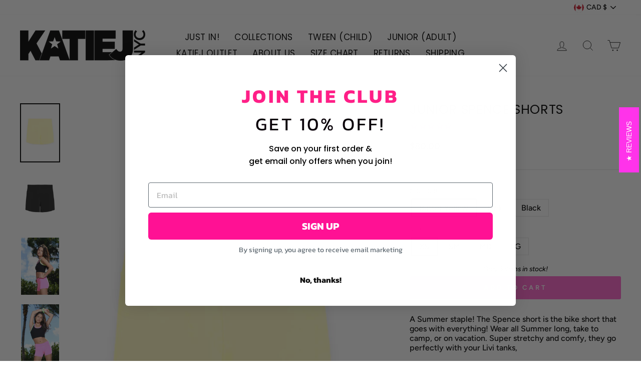

--- FILE ---
content_type: text/javascript; charset=utf-8
request_url: https://katiejnyc.com/en-ca/products/junior-spence-shorts.js
body_size: 1056
content:
{"id":6770903318622,"title":"JUNIOR SPENCE SHORTS","handle":"junior-spence-shorts","description":"\u003cp\u003eA Summer staple! The Spence short is the bike short that goes with everything! Wear all Summer long, take to camp, or on vacation. Super stretchy and comfy, they go perfectly with your Livi tanks, \u003c\/p\u003e\n\u003cp\u003e\u003cstrong\u003eSIZE + FIT:\u003c\/strong\u003e\u003c\/p\u003e\n\u003cp\u003eJunior Sizing (Adult): XS, SM, MD, LG\u003c\/p\u003e","published_at":"2023-04-03T16:49:17-04:00","created_at":"2023-04-03T16:32:40-04:00","vendor":"KatieJNYC","type":"Athleisure","tags":[],"price":8000,"price_min":8000,"price_max":8000,"available":true,"price_varies":false,"compare_at_price":0,"compare_at_price_min":0,"compare_at_price_max":0,"compare_at_price_varies":false,"variants":[{"id":40867525820510,"title":"Butter Yellow \/ XS","option1":"Butter Yellow","option2":"XS","option3":null,"sku":"","requires_shipping":true,"taxable":true,"featured_image":{"id":30737833427038,"product_id":6770903318622,"position":1,"created_at":"2024-05-28T14:43:57-04:00","updated_at":"2024-05-28T14:44:00-04:00","alt":null,"width":1672,"height":2508,"src":"https:\/\/cdn.shopify.com\/s\/files\/1\/2628\/1382\/files\/Spence_722e9c0e-2f4a-4b60-bb09-1cabd3a46845.jpg?v=1716921840","variant_ids":[40867525820510,40867525853278,40867525918814,40867525951582]},"available":true,"name":"JUNIOR SPENCE SHORTS - Butter Yellow \/ XS","public_title":"Butter Yellow \/ XS","options":["Butter Yellow","XS"],"price":8000,"weight":68,"compare_at_price":0,"inventory_management":"shopify","barcode":"25820510","featured_media":{"alt":null,"id":23079721271390,"position":1,"preview_image":{"aspect_ratio":0.667,"height":2508,"width":1672,"src":"https:\/\/cdn.shopify.com\/s\/files\/1\/2628\/1382\/files\/Spence_722e9c0e-2f4a-4b60-bb09-1cabd3a46845.jpg?v=1716921840"}},"requires_selling_plan":false,"selling_plan_allocations":[]},{"id":40867525853278,"title":"Butter Yellow \/ SM","option1":"Butter Yellow","option2":"SM","option3":null,"sku":"","requires_shipping":true,"taxable":true,"featured_image":{"id":30737833427038,"product_id":6770903318622,"position":1,"created_at":"2024-05-28T14:43:57-04:00","updated_at":"2024-05-28T14:44:00-04:00","alt":null,"width":1672,"height":2508,"src":"https:\/\/cdn.shopify.com\/s\/files\/1\/2628\/1382\/files\/Spence_722e9c0e-2f4a-4b60-bb09-1cabd3a46845.jpg?v=1716921840","variant_ids":[40867525820510,40867525853278,40867525918814,40867525951582]},"available":true,"name":"JUNIOR SPENCE SHORTS - Butter Yellow \/ SM","public_title":"Butter Yellow \/ SM","options":["Butter Yellow","SM"],"price":8000,"weight":68,"compare_at_price":0,"inventory_management":"shopify","barcode":"25853278","featured_media":{"alt":null,"id":23079721271390,"position":1,"preview_image":{"aspect_ratio":0.667,"height":2508,"width":1672,"src":"https:\/\/cdn.shopify.com\/s\/files\/1\/2628\/1382\/files\/Spence_722e9c0e-2f4a-4b60-bb09-1cabd3a46845.jpg?v=1716921840"}},"requires_selling_plan":false,"selling_plan_allocations":[]},{"id":40867525918814,"title":"Butter Yellow \/ MD","option1":"Butter Yellow","option2":"MD","option3":null,"sku":"","requires_shipping":true,"taxable":true,"featured_image":{"id":30737833427038,"product_id":6770903318622,"position":1,"created_at":"2024-05-28T14:43:57-04:00","updated_at":"2024-05-28T14:44:00-04:00","alt":null,"width":1672,"height":2508,"src":"https:\/\/cdn.shopify.com\/s\/files\/1\/2628\/1382\/files\/Spence_722e9c0e-2f4a-4b60-bb09-1cabd3a46845.jpg?v=1716921840","variant_ids":[40867525820510,40867525853278,40867525918814,40867525951582]},"available":false,"name":"JUNIOR SPENCE SHORTS - Butter Yellow \/ MD","public_title":"Butter Yellow \/ MD","options":["Butter Yellow","MD"],"price":8000,"weight":68,"compare_at_price":0,"inventory_management":"shopify","barcode":"25918814","featured_media":{"alt":null,"id":23079721271390,"position":1,"preview_image":{"aspect_ratio":0.667,"height":2508,"width":1672,"src":"https:\/\/cdn.shopify.com\/s\/files\/1\/2628\/1382\/files\/Spence_722e9c0e-2f4a-4b60-bb09-1cabd3a46845.jpg?v=1716921840"}},"requires_selling_plan":false,"selling_plan_allocations":[]},{"id":40867525951582,"title":"Butter Yellow \/ LG","option1":"Butter Yellow","option2":"LG","option3":null,"sku":"","requires_shipping":true,"taxable":true,"featured_image":{"id":30737833427038,"product_id":6770903318622,"position":1,"created_at":"2024-05-28T14:43:57-04:00","updated_at":"2024-05-28T14:44:00-04:00","alt":null,"width":1672,"height":2508,"src":"https:\/\/cdn.shopify.com\/s\/files\/1\/2628\/1382\/files\/Spence_722e9c0e-2f4a-4b60-bb09-1cabd3a46845.jpg?v=1716921840","variant_ids":[40867525820510,40867525853278,40867525918814,40867525951582]},"available":false,"name":"JUNIOR SPENCE SHORTS - Butter Yellow \/ LG","public_title":"Butter Yellow \/ LG","options":["Butter Yellow","LG"],"price":8000,"weight":68,"compare_at_price":0,"inventory_management":"shopify","barcode":"25951582","featured_media":{"alt":null,"id":23079721271390,"position":1,"preview_image":{"aspect_ratio":0.667,"height":2508,"width":1672,"src":"https:\/\/cdn.shopify.com\/s\/files\/1\/2628\/1382\/files\/Spence_722e9c0e-2f4a-4b60-bb09-1cabd3a46845.jpg?v=1716921840"}},"requires_selling_plan":false,"selling_plan_allocations":[]},{"id":39952073228382,"title":"Pink \/ XS","option1":"Pink","option2":"XS","option3":null,"sku":"","requires_shipping":true,"taxable":true,"featured_image":{"id":29689570754654,"product_id":6770903318622,"position":4,"created_at":"2023-04-03T16:32:40-04:00","updated_at":"2024-05-28T14:44:00-04:00","alt":null,"width":1672,"height":2508,"src":"https:\/\/cdn.shopify.com\/s\/files\/1\/2628\/1382\/products\/Untitleddesign_37.jpg?v=1716921840","variant_ids":[39952073228382,39952073261150,39952073293918,39952073326686]},"available":false,"name":"JUNIOR SPENCE SHORTS - Pink \/ XS","public_title":"Pink \/ XS","options":["Pink","XS"],"price":8000,"weight":68,"compare_at_price":0,"inventory_management":"shopify","barcode":"73228382","featured_media":{"alt":null,"id":21988299440222,"position":4,"preview_image":{"aspect_ratio":0.667,"height":2508,"width":1672,"src":"https:\/\/cdn.shopify.com\/s\/files\/1\/2628\/1382\/products\/Untitleddesign_37.jpg?v=1716921840"}},"requires_selling_plan":false,"selling_plan_allocations":[]},{"id":39952073261150,"title":"Pink \/ SM","option1":"Pink","option2":"SM","option3":null,"sku":"","requires_shipping":true,"taxable":true,"featured_image":{"id":29689570754654,"product_id":6770903318622,"position":4,"created_at":"2023-04-03T16:32:40-04:00","updated_at":"2024-05-28T14:44:00-04:00","alt":null,"width":1672,"height":2508,"src":"https:\/\/cdn.shopify.com\/s\/files\/1\/2628\/1382\/products\/Untitleddesign_37.jpg?v=1716921840","variant_ids":[39952073228382,39952073261150,39952073293918,39952073326686]},"available":true,"name":"JUNIOR SPENCE SHORTS - Pink \/ SM","public_title":"Pink \/ SM","options":["Pink","SM"],"price":8000,"weight":68,"compare_at_price":0,"inventory_management":"shopify","barcode":"73261150","featured_media":{"alt":null,"id":21988299440222,"position":4,"preview_image":{"aspect_ratio":0.667,"height":2508,"width":1672,"src":"https:\/\/cdn.shopify.com\/s\/files\/1\/2628\/1382\/products\/Untitleddesign_37.jpg?v=1716921840"}},"requires_selling_plan":false,"selling_plan_allocations":[]},{"id":39952073293918,"title":"Pink \/ MD","option1":"Pink","option2":"MD","option3":null,"sku":"","requires_shipping":true,"taxable":true,"featured_image":{"id":29689570754654,"product_id":6770903318622,"position":4,"created_at":"2023-04-03T16:32:40-04:00","updated_at":"2024-05-28T14:44:00-04:00","alt":null,"width":1672,"height":2508,"src":"https:\/\/cdn.shopify.com\/s\/files\/1\/2628\/1382\/products\/Untitleddesign_37.jpg?v=1716921840","variant_ids":[39952073228382,39952073261150,39952073293918,39952073326686]},"available":true,"name":"JUNIOR SPENCE SHORTS - Pink \/ MD","public_title":"Pink \/ MD","options":["Pink","MD"],"price":8000,"weight":68,"compare_at_price":0,"inventory_management":"shopify","barcode":"73293918","featured_media":{"alt":null,"id":21988299440222,"position":4,"preview_image":{"aspect_ratio":0.667,"height":2508,"width":1672,"src":"https:\/\/cdn.shopify.com\/s\/files\/1\/2628\/1382\/products\/Untitleddesign_37.jpg?v=1716921840"}},"requires_selling_plan":false,"selling_plan_allocations":[]},{"id":39952073326686,"title":"Pink \/ LG","option1":"Pink","option2":"LG","option3":null,"sku":"","requires_shipping":true,"taxable":true,"featured_image":{"id":29689570754654,"product_id":6770903318622,"position":4,"created_at":"2023-04-03T16:32:40-04:00","updated_at":"2024-05-28T14:44:00-04:00","alt":null,"width":1672,"height":2508,"src":"https:\/\/cdn.shopify.com\/s\/files\/1\/2628\/1382\/products\/Untitleddesign_37.jpg?v=1716921840","variant_ids":[39952073228382,39952073261150,39952073293918,39952073326686]},"available":true,"name":"JUNIOR SPENCE SHORTS - Pink \/ LG","public_title":"Pink \/ LG","options":["Pink","LG"],"price":8000,"weight":68,"compare_at_price":0,"inventory_management":"shopify","barcode":"73326686","featured_media":{"alt":null,"id":21988299440222,"position":4,"preview_image":{"aspect_ratio":0.667,"height":2508,"width":1672,"src":"https:\/\/cdn.shopify.com\/s\/files\/1\/2628\/1382\/products\/Untitleddesign_37.jpg?v=1716921840"}},"requires_selling_plan":false,"selling_plan_allocations":[]},{"id":39952073359454,"title":"Black \/ XS","option1":"Black","option2":"XS","option3":null,"sku":"","requires_shipping":true,"taxable":true,"featured_image":{"id":30737833328734,"product_id":6770903318622,"position":2,"created_at":"2024-05-28T14:43:49-04:00","updated_at":"2024-05-28T14:44:00-04:00","alt":null,"width":1672,"height":2508,"src":"https:\/\/cdn.shopify.com\/s\/files\/1\/2628\/1382\/files\/Spence_1_cf2e9fb2-5a10-4b2b-823b-b70446489068.jpg?v=1716921840","variant_ids":[39952073359454,39952073392222,39952073424990,39952073457758]},"available":true,"name":"JUNIOR SPENCE SHORTS - Black \/ XS","public_title":"Black \/ XS","options":["Black","XS"],"price":8000,"weight":68,"compare_at_price":0,"inventory_management":"shopify","barcode":"73359454","featured_media":{"alt":null,"id":23079721107550,"position":2,"preview_image":{"aspect_ratio":0.667,"height":2508,"width":1672,"src":"https:\/\/cdn.shopify.com\/s\/files\/1\/2628\/1382\/files\/Spence_1_cf2e9fb2-5a10-4b2b-823b-b70446489068.jpg?v=1716921840"}},"requires_selling_plan":false,"selling_plan_allocations":[]},{"id":39952073392222,"title":"Black \/ SM","option1":"Black","option2":"SM","option3":null,"sku":"","requires_shipping":true,"taxable":true,"featured_image":{"id":30737833328734,"product_id":6770903318622,"position":2,"created_at":"2024-05-28T14:43:49-04:00","updated_at":"2024-05-28T14:44:00-04:00","alt":null,"width":1672,"height":2508,"src":"https:\/\/cdn.shopify.com\/s\/files\/1\/2628\/1382\/files\/Spence_1_cf2e9fb2-5a10-4b2b-823b-b70446489068.jpg?v=1716921840","variant_ids":[39952073359454,39952073392222,39952073424990,39952073457758]},"available":true,"name":"JUNIOR SPENCE SHORTS - Black \/ SM","public_title":"Black \/ SM","options":["Black","SM"],"price":8000,"weight":68,"compare_at_price":0,"inventory_management":"shopify","barcode":"73392222","featured_media":{"alt":null,"id":23079721107550,"position":2,"preview_image":{"aspect_ratio":0.667,"height":2508,"width":1672,"src":"https:\/\/cdn.shopify.com\/s\/files\/1\/2628\/1382\/files\/Spence_1_cf2e9fb2-5a10-4b2b-823b-b70446489068.jpg?v=1716921840"}},"requires_selling_plan":false,"selling_plan_allocations":[]},{"id":39952073424990,"title":"Black \/ MD","option1":"Black","option2":"MD","option3":null,"sku":"","requires_shipping":true,"taxable":true,"featured_image":{"id":30737833328734,"product_id":6770903318622,"position":2,"created_at":"2024-05-28T14:43:49-04:00","updated_at":"2024-05-28T14:44:00-04:00","alt":null,"width":1672,"height":2508,"src":"https:\/\/cdn.shopify.com\/s\/files\/1\/2628\/1382\/files\/Spence_1_cf2e9fb2-5a10-4b2b-823b-b70446489068.jpg?v=1716921840","variant_ids":[39952073359454,39952073392222,39952073424990,39952073457758]},"available":false,"name":"JUNIOR SPENCE SHORTS - Black \/ MD","public_title":"Black \/ MD","options":["Black","MD"],"price":8000,"weight":68,"compare_at_price":0,"inventory_management":"shopify","barcode":"73424990","featured_media":{"alt":null,"id":23079721107550,"position":2,"preview_image":{"aspect_ratio":0.667,"height":2508,"width":1672,"src":"https:\/\/cdn.shopify.com\/s\/files\/1\/2628\/1382\/files\/Spence_1_cf2e9fb2-5a10-4b2b-823b-b70446489068.jpg?v=1716921840"}},"requires_selling_plan":false,"selling_plan_allocations":[]},{"id":39952073457758,"title":"Black \/ LG","option1":"Black","option2":"LG","option3":null,"sku":"","requires_shipping":true,"taxable":true,"featured_image":{"id":30737833328734,"product_id":6770903318622,"position":2,"created_at":"2024-05-28T14:43:49-04:00","updated_at":"2024-05-28T14:44:00-04:00","alt":null,"width":1672,"height":2508,"src":"https:\/\/cdn.shopify.com\/s\/files\/1\/2628\/1382\/files\/Spence_1_cf2e9fb2-5a10-4b2b-823b-b70446489068.jpg?v=1716921840","variant_ids":[39952073359454,39952073392222,39952073424990,39952073457758]},"available":true,"name":"JUNIOR SPENCE SHORTS - Black \/ LG","public_title":"Black \/ LG","options":["Black","LG"],"price":8000,"weight":68,"compare_at_price":0,"inventory_management":"shopify","barcode":"73457758","featured_media":{"alt":null,"id":23079721107550,"position":2,"preview_image":{"aspect_ratio":0.667,"height":2508,"width":1672,"src":"https:\/\/cdn.shopify.com\/s\/files\/1\/2628\/1382\/files\/Spence_1_cf2e9fb2-5a10-4b2b-823b-b70446489068.jpg?v=1716921840"}},"requires_selling_plan":false,"selling_plan_allocations":[]}],"images":["\/\/cdn.shopify.com\/s\/files\/1\/2628\/1382\/files\/Spence_722e9c0e-2f4a-4b60-bb09-1cabd3a46845.jpg?v=1716921840","\/\/cdn.shopify.com\/s\/files\/1\/2628\/1382\/files\/Spence_1_cf2e9fb2-5a10-4b2b-823b-b70446489068.jpg?v=1716921840","\/\/cdn.shopify.com\/s\/files\/1\/2628\/1382\/products\/SpenceShorts_Pink2.jpg?v=1716921840","\/\/cdn.shopify.com\/s\/files\/1\/2628\/1382\/products\/Untitleddesign_37.jpg?v=1716921840"],"featured_image":"\/\/cdn.shopify.com\/s\/files\/1\/2628\/1382\/files\/Spence_722e9c0e-2f4a-4b60-bb09-1cabd3a46845.jpg?v=1716921840","options":[{"name":"Color","position":1,"values":["Butter Yellow","Pink","Black"]},{"name":"Size","position":2,"values":["XS","SM","MD","LG"]}],"url":"\/en-ca\/products\/junior-spence-shorts","media":[{"alt":null,"id":23079721271390,"position":1,"preview_image":{"aspect_ratio":0.667,"height":2508,"width":1672,"src":"https:\/\/cdn.shopify.com\/s\/files\/1\/2628\/1382\/files\/Spence_722e9c0e-2f4a-4b60-bb09-1cabd3a46845.jpg?v=1716921840"},"aspect_ratio":0.667,"height":2508,"media_type":"image","src":"https:\/\/cdn.shopify.com\/s\/files\/1\/2628\/1382\/files\/Spence_722e9c0e-2f4a-4b60-bb09-1cabd3a46845.jpg?v=1716921840","width":1672},{"alt":null,"id":23079721107550,"position":2,"preview_image":{"aspect_ratio":0.667,"height":2508,"width":1672,"src":"https:\/\/cdn.shopify.com\/s\/files\/1\/2628\/1382\/files\/Spence_1_cf2e9fb2-5a10-4b2b-823b-b70446489068.jpg?v=1716921840"},"aspect_ratio":0.667,"height":2508,"media_type":"image","src":"https:\/\/cdn.shopify.com\/s\/files\/1\/2628\/1382\/files\/Spence_1_cf2e9fb2-5a10-4b2b-823b-b70446489068.jpg?v=1716921840","width":1672},{"alt":null,"id":21989908578398,"position":3,"preview_image":{"aspect_ratio":0.667,"height":2508,"width":1672,"src":"https:\/\/cdn.shopify.com\/s\/files\/1\/2628\/1382\/products\/SpenceShorts_Pink2.jpg?v=1716921840"},"aspect_ratio":0.667,"height":2508,"media_type":"image","src":"https:\/\/cdn.shopify.com\/s\/files\/1\/2628\/1382\/products\/SpenceShorts_Pink2.jpg?v=1716921840","width":1672},{"alt":null,"id":21988299440222,"position":4,"preview_image":{"aspect_ratio":0.667,"height":2508,"width":1672,"src":"https:\/\/cdn.shopify.com\/s\/files\/1\/2628\/1382\/products\/Untitleddesign_37.jpg?v=1716921840"},"aspect_ratio":0.667,"height":2508,"media_type":"image","src":"https:\/\/cdn.shopify.com\/s\/files\/1\/2628\/1382\/products\/Untitleddesign_37.jpg?v=1716921840","width":1672}],"requires_selling_plan":false,"selling_plan_groups":[]}

--- FILE ---
content_type: application/javascript
request_url: https://d2gfiif6iac681.cloudfront.net/iframeScriptKatieJ.js
body_size: 1377
content:
function getCookie(cookieName) {
	const name = `${cookieName}=`;
	const decodedCookie = decodeURIComponent(document.cookie);
	const cookieArray = decodedCookie.split(";");

	for (let i = 0; i < cookieArray.length; i++) {
		const cookie = cookieArray[i].trim();

		// Check if the cookie starts with the desired name
		if (cookie.indexOf(name) === 0) {
			// Return the substring after the cookie name
			return cookie.substring(name.length, cookie.length);
		}
	}

	// Return null if the cookie is not found
	return null;
}

function removeCookie(name) {
	document.cookie = `${name}=; expires=Thu, 01 Jan 1970 00:00:00 UTC; path=/; SameSite=None; Secure; Partitioned;`;
}

function setCookie(cookieName, cookieValue, expirationDays) {
	const d = new Date();
	d.setTime(d.getTime() + expirationDays * 24 * 60 * 60 * 1000);
	const expires = `expires=${d.toUTCString()}`;
	document.cookie = `${cookieName}=${encodeURIComponent(cookieValue)}; ${expires}; path=/; SameSite=None; Secure; Partitioned;`;
}

document.addEventListener("DOMContentLoaded", () => {
	const brand = "katiejnyc";
	const url = window.location.href;
	const stringsToCheck = [
		"products/alice-dress-tween",
		"products/tween-amber-dress-1",
		"products/copy-of-faye-tween-skirt",
		"products/tween-brooke-print-skirt",
		"products/tween-cameron-dress",
		"products/tween-vintage-floral-chase-top-brooke-skirt",
		"products/tween-chase-print-top",
		"products/tween-dylan-wideleg-pant",
		"products/tween-dylan-quarter-zip",
		"products/evan-dress",
		"products/tween-evan-print-dress",
		"products/tween-ginger-dress",
		"products/tween-joanna-top",
		"products/junior-joanna-top-1",
		"products/tween-kendall-dress",
		"products/tween-laila-dress",
		"products/tween-laila-print-dress",
		"products/tween-lara-skirt",
		"products/tween-lara-print-skirt",
		"products/tween-maddy-dress",
		"products/tween-marlee-puff-sleeve-top",
		"products/tween-marlee-print-puff-sleeve-top",
		"products/scarlett-dress-tween",
		"products/tween-shari-top",
		"products/tween-shari-print-top",
	];
	let productHandle = null;
	const isValidPage = stringsToCheck.some((string) => {
		if (url.includes(string)) {
			productHandle = string.split("products/")[1];
			return true;
		}
	});

	if (!isValidPage || !productHandle) {
		return;
	}

	const atelierContainer = document.getElementById("atelier-button-container");
	const overlay = document.querySelector(".atelier-overlay");
	const iframe = document.getElementById("atelier-iframe");
	const cookieValue = getCookie("atelier_session") || "";
	iframe.src = `https://d2gfiif6iac681.cloudfront.net/?token=${cookieValue}&item_name=${productHandle}&brand=${brand}`;

	// Create the button
	const checkboxContainer = document.createElement("div");
	checkboxContainer.className = "atelier-custom-button";
	const rawHTML = `
        <input type='checkbox' id="with-atelier"/> 
        <label for="with-atelier" class="atelier-label">
            <span id='sizeText'>
                Find your Fit with
            </span>
            <img style="height: 30px; width: auto;" src="https://d2gfiif6iac681.cloudfront.net/atelier_logo.svg" alt="Atelier Society Logo" />
        </label>
    `;

	// Set the innerHTML of the div
	checkboxContainer.innerHTML = rawHTML;

	checkboxContainer.onclick = (e) => {
		e.preventDefault();
		overlay.style.display = "flex";
	};

	// Append the button to the container
	atelierContainer.appendChild(checkboxContainer);
	// Close the overlay when clicked outside the iframe
	overlay.addEventListener("click", (event) => {
		if (event.target === overlay) {
			overlay.style.display = "none";
		}
	});

	window.addEventListener("message", (event) => {
		if (event.data === "closeIframe") {
			// Hide or perform any other action when the message is received
			overlay.style.display = "none";
		}
	});
	window.addEventListener("message", function (event) {
		const receivedData = event.data;

		if (receivedData && receivedData.message === "changeButtonText") {
			// Hide or perform any other action when the message is received
			this.document.getElementById("sizeText").innerHTML =
				`Your size is a ${receivedData.size}`;
			this.document.getElementById("with-atelier").checked = true;
		}
	});
	window.addEventListener("message", (event) => {
		if (event.data === "resetButtonText") {
			// Hide or perform any other action when the message is received
			removeCookie("atelier_session");
			checkboxContainer.innerHTML = rawHTML;
			iframe.src = `https://d2gfiif6iac681.cloudfront.net/?token=&item_name=${productHandle}&brand=${brand}`;
		}
	});
	window.addEventListener("message", (event) => {
		const receivedData = event.data;

		if (receivedData && receivedData.message === "setSession") {
			// Hide or perform any other action when the message is received
			setCookie("atelier_session", receivedData.session, 365);
			const cookieValue = getCookie("atelier_session") || "";
			iframe.src = `https://d2gfiif6iac681.cloudfront.net/?token=${cookieValue}&item_name=${productHandle}&brand=${brand}`;
		}
	});
});
